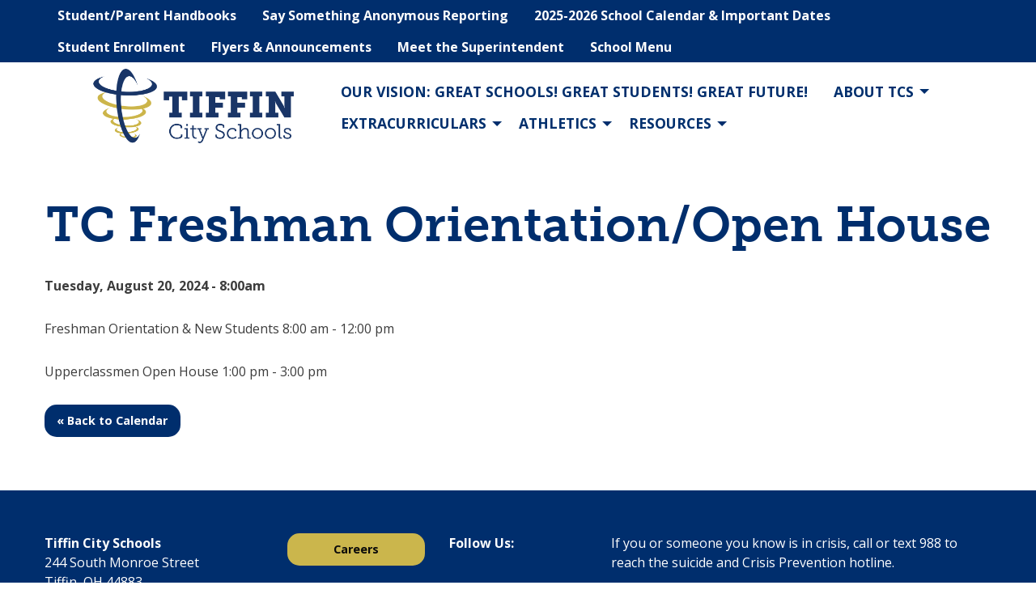

--- FILE ---
content_type: text/html; charset=UTF-8
request_url: https://www.tiffincityschools.org/calendar/2024/08/20/tc-freshman-orientationopen-house
body_size: 7784
content:
<!DOCTYPE html>
<html lang="en">
	<head>
		<meta charset="UTF-8" />
		
					<script>window.tixEmbed = window.tixEmbed || {'inst': []}; window.tixEmbed.inst.push({'countdown': false, 'events': true, 'eventId': 'all', 'filters': 'schools=1&single=1'});</script><script async src="https://tiffincityschools.hometownticketing.com/embed/remote.js"></script>
					<!-- Google Analytics -->
<script>
(function(i,s,o,g,r,a,m){i['GoogleAnalyticsObject']=r;i[r]=i[r]||function(){
(i[r].q=i[r].q||[]).push(arguments)},i[r].l=1*new Date();a=s.createElement(o),
m=s.getElementsByTagName(o)[0];a.async=1;a.src=g;m.parentNode.insertBefore(a,m)
})(window,document,'script','https://www.google-analytics.com/analytics.js','ga');

ga('create', 'UA-183544702-2', 'auto');
ga('send', 'pageview');
</script>
<!-- End Google Analytics -->

<!-- Global site tag (gtag.js) - Google Analytics -->
<script async src="https://www.googletagmanager.com/gtag/js?id=G-22KKYDPHB7"></script>
<script>
  window.dataLayer = window.dataLayer || [];
  function gtag(){dataLayer.push(arguments);}
  gtag('js', new Date());
  gtag('config', 'G-22KKYDPHB7');
</script>

<script>
	function ga_event(action, category, label) {
		ga('send', {
	        hitType: 'event',
	        eventCategory: category,
	        eventAction: action,
	        eventLabel: label
	    });

		gtag('event', action, {
			'event_category': category,
			'event_label': label
		});
	}
</script>

				<link rel="apple-touch-icon" sizes="180x180" href="https://www.tiffincityschools.org/upload/images/favicon/apple-touch-icon.png"><link rel="icon" type="image/png" sizes="32x32" href="https://www.tiffincityschools.org/upload/images/favicon/favicon-32x32.png"><link rel="icon" type="image/png" sizes="16x16" href="https://www.tiffincityschools.org/upload/images/favicon/favicon-16x16.png"><link rel="manifest" href="https://www.tiffincityschools.org/upload/images/favicon/site.webmanifest"><link rel="mask-icon" href="https://www.tiffincityschools.org/upload/images/favicon/safari-pinned-tab.svg" color="#5bbad5"><link rel="shortcut icon" href="https://www.tiffincityschools.org/upload/images/favicon/favicon.ico"><meta name="msapplication-TileColor" content="#cbb64c"><meta name="msapplication-config" content="https://www.tiffincityschools.org/upload/images/favicon/browserconfig.xml"><meta name="theme-color" content="#ffffff"><link rel="stylesheet" href="/s-v1632844418/css/global.css" /><title>TC Freshman Orientation/Open House - Tiffin City Schools</title><meta name="location" content="Tiffin, OH" /><meta name="resource-type" content="document" /><meta name="language" content="english" /><meta name="distribution" content="global" /><meta name="copyright" content="Copyright © 2026 Tiffin City Schools.  All rights reserved." /><meta name="keywords" content="" /><meta name="description" content="" /><meta name="author" content="Tiffin City Schools" /><link rel="canonical" href="https://www.tiffincityschools.org/calendar/2024/08/20/tc-freshman-orientationopen-house"><meta property="og:image" content="" /><meta property="twitter:image" content="" /><meta property="og:title" content="Activity &amp; Event Calendar" /><meta property="twitter:title" content="Activity &amp; Event Calendar" /><meta property="og:description" content="" /><meta property="twitter:description" content="" /><meta property="og:url" content="https://www.tiffincityschools.org/calendar/2024/08/20/tc-freshman-orientationopen-house" /><meta property="twitter:url" content="https://www.tiffincityschools.org/calendar/2024/08/20/tc-freshman-orientationopen-house" /><link rel="prefetch" as="script" href="//f7.spirecms.com/front_files/foundation6.4/bower_components/jquery/dist/jquery.min.js"><link rel="prefetch" as="script" href="//f7.spirecms.com/front_files/foundation6.4/dist/js/foundation.min.js"><link rel="prefetch" as="script" href="//f7.spirecms.com/front_files/scripts/parallax.min.js"><link rel="prefetch" as="script" href="//f7.spirecms.com/front_files/foundation6.4/spire/js/foundation.spire.js?v=1769542665"><link rel="prefetch" as="script" href="/s-v1621563332/scripts/app.js">
					<script src="//f7.spirecms.com/front_files/scripts/country_state.js" ></script>
				<style>
	button.submitting {
		display: none;
	}

	button.submitting:after {
		display: none;
	}
</style>
		<noscript>
		  <style>
			img[src="/placeholder.png"] {
			  display: none;
			}
		  </style>
		</noscript>
		<meta name="viewport" content="width=device-width, initial-scale=1.0" />
	</head>
	<body class="loading type-calendar_all page-15 layout-cms_generated theme-v2 " >
            	  		<div class="off-canvas-wrapper">
			<div class="off-canvas-wrapper-inner" data-off-canvas-wrapper>
				<div class="off-canvas position-left" id="offCanvasLeft" data-off-canvas>
					<button class="close-button" aria-label="Close menu" type="button" data-close>
						<span aria-hidden="true">&times;</span>
					</button>
									<div id="search_box" class="small dropdown-pane" data-dropdown aria-labelledby="tabbar-search-button">
					<div class="">
						<form id="search-form" method="post" action="/search" class="search-form">
							<div class="row collapse">
								<div id="searchbox-area" class="small-9 columns">
									<input id="searchbox" title = "Search" name="search" type="text" placeholder="Search" />
								</div>
								<div id="search-button-area" class="small-3 columns">
									<input id="search-button" type="submit" value="Go" class="search-button-go button" />
								</div>
							</div>
						</form>
					</div>
				</div>
								<a id="tabbar-search-button" class="search_button hover" data-toggle="search_box">Search</a>
				<ul class="menu vertical"><li class=""><a href="/" target="_blank" class="nav_link">Our Vision:    Great Schools! Great Students! Great Future!</a></li><li class=""><a href="/we-are-tcs/our-schools" target="_self" class="nav_link toggle" data-toggle-id="65">About TCS</a></li><ul id="toggle-65" class="menu vertical level-2" style="display: none;"><li class=""><a href="/we-are-tcs/our-schools" target="_self" class="subpage">About TCS</a></li><li class=""><a href="/we-are-tcs/our-schools" target="_self" class="subpage toggle" data-toggle-id="76">Our Schools</a></li><ul id="toggle-76" class="menu vertical level-3" style="display: none;"><li class=""><a href="/we-are-tcs/our-schools" target="_self" class="subsubpage">Our Schools</a></li><li class=""><a href="/about-tcs/our-schools/lincoln-pre-k" target="_self" class="subsubpage">Lincoln Pre-K</a></li><li class=""><a href="/about-tcs/our-schools/washington-k-1" target="_self" class="subsubpage">Washington K-1</a></li><li class=""><a href="/about-tcs/our-schools/krout-2-3" target="_self" class="subsubpage">Krout 2-3</a></li><li class=""><a href="/about-tcs/our-schools/noble-4-5" target="_self" class="subsubpage">Noble 4-5</a></li><li class=""><a href="/about-tcs/our-schools/tiffin-middle-school" target="_self" class="subsubpage">Tiffin Middle School</a></li><li class=""><a href="/about-tcs/our-schools/columbian-high-school" target="_self" class="subsubpage">Columbian High School</a></li><li class=""><a href="/about-tcs/our-schools/2024-25-bullying-report" target="_self" class="subsubpage">2024-25 Bullying Report</a></li><!--close third level list-->
									 </ul><li class=""><a href="/we-are-tcs/departments-2" target="_self" class="subpage toggle" data-toggle-id="98">Departments</a></li><ul id="toggle-98" class="menu vertical level-3" style="display: none;"><li class=""><a href="/we-are-tcs/departments-2" target="_self" class="subsubpage">Departments</a></li><li class=""><a href="/about-tcs/departments/curriculum-and-instruction" target="_self" class="subsubpage">Curriculum and Instruction</a></li><li class=""><a href="/about-tcs/departments/food-services" target="_self" class="subsubpage">Food Services</a></li><li class=""><a href="/we-are-tcs/departments/school-counseling" target="_self" class="subsubpage toggle" data-toggle-id="116">School Counseling</a></li><ul id="toggle-116" class="menu vertical level-4" style="display: none;"><li class=""><a href="/about-tcs/departments/school-counseling/school-counseling" target="_self" class="subsubsubpage">School Counseling</a></li><li class=""><a href="/about-tcs/departments/school-counseling/mental-health" target="_self" class="subsubsubpage">Mental Health</a></li><li class=""><a href="/about-tcs/departments/school-counseling/pbis" target="_self" class="subsubsubpage">PBIS</a></li><!--close fourth level list-->
		                                     </ul><li class=""><a href="/gifted-services" target="_self" class="subsubpage toggle" data-toggle-id="122">Gifted Services</a></li><ul id="toggle-122" class="menu vertical level-4" style="display: none;"><li class=""><a href="/about-tcs/departments/gifted-services/gifted-department-overview" target="_self" class="subsubsubpage">Gifted Department Overview</a></li><li class=""><a href="/about-tcs/departments/gifted-services/gifted-identification" target="_self" class="subsubsubpage">Gifted Identification</a></li><li class=""><a href="/about-tcs/departments/gifted-services/gifted-identification-visual-and-performing-arts" target="_self" class="subsubsubpage">Gifted Identification: Visual and Performing Arts</a></li><li class=""><a href="/about-tcs/departments/gifted-services/acceleration" target="_self" class="subsubsubpage">Acceleration</a></li><li class=""><a href="/about-tcs/departments/gifted-services/early-entrance-to-kindergarten" target="_self" class="subsubsubpage">Early Entrance to Kindergarten</a></li><li class=""><a href="/about-tcs/departments/gifted-services/gifted-services-grades-3-5" target="_self" class="subsubsubpage">Gifted Services Grades 3-5</a></li><li class=""><a href="/about-tcs/departments/gifted-services/gifted-services-grades-6-8" target="_self" class="subsubsubpage">Gifted Services Grades 6-8</a></li><li class=""><a href="/about-tcs/departments/gifted-services/gifted-services-grades-9-12" target="_self" class="subsubsubpage">Gifted Services Grades 9-12</a></li><!--close fourth level list-->
		                                     </ul><li class=""><a href="/about-tcs/departments/student-services" target="_self" class="subsubpage toggle" data-toggle-id="112">Student Services</a></li><ul id="toggle-112" class="menu vertical level-4" style="display: none;"><li class=""><a href="/about-tcs/departments/student-services/student-services" target="_self" class="subsubsubpage">Student Services</a></li><li class=""><a href="/about-tcs/departments/student-services/special-education" target="_self" class="subsubsubpage">Special Education</a></li><!--close fourth level list-->
		                                     </ul><li class=""><a href="/about-tcs/departments/technology" target="_self" class="subsubpage">Technology</a></li><li class=""><a href="/about-tcs/departments/transportation" target="_self" class="subsubpage">Transportation</a></li><li class=""><a href="/about-tcs/departments/treasurer" target="_self" class="subsubpage">Treasurer</a></li><li class=""><a href="/about-tcs/departments/superintendent" target="_self" class="subsubpage">Superintendent </a></li><!--close third level list-->
									 </ul><li class=""><a href="/staff" target="_self" class="subpage">Staff</a></li><li class=""><a href="/board-of-education" target="_self" class="subpage toggle" data-toggle-id="172">Board of Education</a></li><ul id="toggle-172" class="menu vertical level-3" style="display: none;"><li class=""><a href="/about-tcs/board-of-education/board-of-education" target="_self" class="subsubpage">Board of Education</a></li><li class=""><a href="/about-tcs/board-of-education/board-of-education-member-handbook" target="_self" class="subsubpage">Board of Education Member Handbook</a></li><!--close third level list-->
									 </ul><li class=""><a href="/about-tcs/enrollment" target="_self" class="subpage">Enrollment</a></li><li class=""><a href="/we-are-tcs/employment" target="_self" class="subpage">Employment</a></li><!--close second level list-->
							 </ul><li class=""><a href="/extracurriculars" target="_self" class="nav_link toggle" data-toggle-id="66">Extracurriculars</a></li><ul id="toggle-66" class="menu vertical level-2" style="display: none;"><li class=""><a href="/extracurriculars/extracurriculars" target="_self" class="subpage">Extracurriculars</a></li><li class=""><a href="/extracurriculars/career-development" target="_self" class="subpage">Career Development</a></li><!--close second level list-->
							 </ul><li class=""><a href="/athletics" target="_self" class="nav_link toggle" data-toggle-id="67">Athletics</a></li><ul id="toggle-67" class="menu vertical level-2" style="display: none;"><li class=""><a href="/athletics/athletics" target="_self" class="subpage">Athletics</a></li><li class=""><a href="/athletics/schedules" target="_blank" class="subpage">Schedules</a></li><li class=""><a href="/athletics/fall-winter-spring-sports" target="_self" class="subpage">Fall - Winter - Spring Sports</a></li><!--close second level list-->
							 </ul><li class=""><a href="/resources" target="_self" class="nav_link toggle" data-toggle-id="68">Resources</a></li><ul id="toggle-68" class="menu vertical level-2" style="display: none;"><li class=""><a href="/resources" target="_self" class="subpage">Resources</a></li><li class=""><a href="/resources/studentparent-links" target="_self" class="subpage">Student/Parent Links</a></li><!--close second level list-->
							 </ul><!--close first level list-->
						</ul>				</div>
				<div class="off-canvas position-right" id="offCanvasRight" data-off-canvas>
					<button class="close-button" aria-label="Close menu" type="button" data-close>
						<span aria-hidden="true">&times;</span>
					</button>
									</div>
				<div class="off-canvas-content" data-off-canvas-content>
					<div id="app">
					
			<div id="template-item-0" class=" section blue nopad" >
				
			<div  class=" row align-right align-top" >
				
			<div  class="shrink columns row text-align-right" >
									<ul class="menu utility-navigation">
						<li><a href="/studentparent-handbooks" target="_self">Student/Parent Handbooks</a></li><li><a href="/say-something-anonymous-reporting" target="_self">Say Something Anonymous Reporting</a></li><li><a href="/2025-2026-school-calendar-and-important-dates" target="_self">2025-2026 School Calendar & Important Dates </a></li><li><a href="/about-tcs/enrollment" target="_self">Student Enrollment</a></li><li><a href="/flyers-and-announcements" target="_self">Flyers & Announcements</a></li><li><a href="/meet-the-superintendent" target="_self">Meet the Superintendent </a></li><li class="last"><a href="/school-menu" target="_self">School Menu</a></li>					</ul>
							</div>
						</div>
						</div>
			
			<div id="template-item-1" class="overlay-header-section section nopad" >
				
			<div  class=" row align-center align-middle" >
				
			<div  class=" columns small-9 medium-3 large-3 text-align-left" >
								<a href="/" target="_self">
								<img class="" style="" src="/upload/images/tiffin-city-schools-logo.png" alt="Tiffin City Schools"/>
							</a>
							</div>
			
			<div  class=" hide-for-small-only columns small-12 medium-8 text-align-right" >
				<div id='template-area-47' class=''></div><ul class='main dropdown menu align-left hide-for-small-only' data-dropdown-menu data-alignment='left'><li class="nav-home"><a href="/" target="_blank">Our Vision:    Great Schools! Great Students! Great Future!<span></span></a></li><li class="is-dropdown-submenu-parent has-dropdown "><a href="/we-are-tcs/our-schools" target="_self">About TCS<span></span></a><ul class="menu is-dropdown-submenu text-left"><li class="has-dropdown "><a href="/we-are-tcs/our-schools" target="_self">Our Schools</a><ul class="menu is-dropdown-submenu text-left"><li class=""><a href="/about-tcs/our-schools/lincoln-pre-k" target="_self">Lincoln Pre-K</a></li><li class=""><a href="/about-tcs/our-schools/washington-k-1" target="_self">Washington K-1</a></li><li class=""><a href="/about-tcs/our-schools/krout-2-3" target="_self">Krout 2-3</a></li><li class=""><a href="/about-tcs/our-schools/noble-4-5" target="_self">Noble 4-5</a></li><li class=""><a href="/about-tcs/our-schools/tiffin-middle-school" target="_self">Tiffin Middle School</a></li><li class=""><a href="/about-tcs/our-schools/columbian-high-school" target="_self">Columbian High School</a></li><li class=""><a href="/about-tcs/our-schools/2024-25-bullying-report" target="_self">2024-25 Bullying Report</a></li></ul></li><li class="has-dropdown "><a href="/we-are-tcs/departments-2" target="_self">Departments</a><ul class="menu is-dropdown-submenu text-left"><li class=""><a href="/about-tcs/departments/curriculum-and-instruction" target="_self">Curriculum and Instruction</a></li><li class=""><a href="/about-tcs/departments/food-services" target="_self">Food Services</a></li><li class="has-dropdown "><a href="/we-are-tcs/departments/school-counseling" target="_self">School Counseling</a><ul class="menu is-dropdown-submenu text-left"><li class=""><a href="/about-tcs/departments/school-counseling/school-counseling" target="_self">School Counseling</a></li><li class=""><a href="/about-tcs/departments/school-counseling/mental-health" target="_self">Mental Health</a></li><li class=""><a href="/about-tcs/departments/school-counseling/pbis" target="_self">PBIS</a></li></ul></li><li class="has-dropdown "><a href="/gifted-services" target="_self">Gifted Services</a><ul class="menu is-dropdown-submenu text-left"><li class=""><a href="/about-tcs/departments/gifted-services/gifted-department-overview" target="_self">Gifted Department Overview</a></li><li class=""><a href="/about-tcs/departments/gifted-services/gifted-identification" target="_self">Gifted Identification</a></li><li class=""><a href="/about-tcs/departments/gifted-services/gifted-identification-visual-and-performing-arts" target="_self">Gifted Identification: Visual and Performing Arts</a></li><li class=""><a href="/about-tcs/departments/gifted-services/acceleration" target="_self">Acceleration</a></li><li class=""><a href="/about-tcs/departments/gifted-services/early-entrance-to-kindergarten" target="_self">Early Entrance to Kindergarten</a></li><li class=""><a href="/about-tcs/departments/gifted-services/gifted-services-grades-3-5" target="_self">Gifted Services Grades 3-5</a></li><li class=""><a href="/about-tcs/departments/gifted-services/gifted-services-grades-6-8" target="_self">Gifted Services Grades 6-8</a></li><li class=""><a href="/about-tcs/departments/gifted-services/gifted-services-grades-9-12" target="_self">Gifted Services Grades 9-12</a></li></ul></li><li class="has-dropdown "><a href="/about-tcs/departments/student-services" target="_self">Student Services</a><ul class="menu is-dropdown-submenu text-left"><li class=""><a href="/about-tcs/departments/student-services/student-services" target="_self">Student Services</a></li><li class=""><a href="/about-tcs/departments/student-services/special-education" target="_self">Special Education</a></li></ul></li><li class=""><a href="/about-tcs/departments/technology" target="_self">Technology</a></li><li class=""><a href="/about-tcs/departments/transportation" target="_self">Transportation</a></li><li class=""><a href="/about-tcs/departments/treasurer" target="_self">Treasurer</a></li><li class=""><a href="/about-tcs/departments/superintendent" target="_self">Superintendent </a></li></ul></li><li class=""><a href="/staff" target="_self">Staff</a></li><li class="has-dropdown "><a href="/board-of-education" target="_self">Board of Education</a><ul class="menu is-dropdown-submenu text-left"><li class=""><a href="/about-tcs/board-of-education/board-of-education" target="_self">Board of Education</a></li><li class=""><a href="/about-tcs/board-of-education/board-of-education-member-handbook" target="_self">Board of Education Member Handbook</a></li></ul></li><li class=""><a href="/about-tcs/enrollment" target="_self">Enrollment</a></li><li class=""><a href="/we-are-tcs/employment" target="_self">Employment</a></li></ul></li><li class="is-dropdown-submenu-parent has-dropdown "><a href="/extracurriculars" target="_self">Extracurriculars<span></span></a><ul class="menu is-dropdown-submenu text-left"><li class=""><a href="/extracurriculars/extracurriculars" target="_self">Extracurriculars</a></li><li class=""><a href="/extracurriculars/career-development" target="_self">Career Development</a></li></ul></li><li class="is-dropdown-submenu-parent has-dropdown "><a href="/athletics" target="_self">Athletics<span></span></a><ul class="menu is-dropdown-submenu text-left"><li class=""><a href="/athletics/athletics" target="_self">Athletics</a></li><li class=""><a href="/athletics/schedules" target="_blank">Schedules</a></li><li class=""><a href="/athletics/fall-winter-spring-sports" target="_self">Fall - Winter - Spring Sports</a></li></ul></li><li class="is-dropdown-submenu-parent has-dropdown "><a href="/resources" target="_self">Resources<span></span></a><ul class="menu is-dropdown-submenu text-left"><li class=""><a href="/resources/studentparent-links" target="_self">Student/Parent Links</a></li></ul></li><li class=""><a href="#" class="search_button" data-toggle="nav_search_box"><i class="fa fa-search" aria-hidden="true"></i><div id="nav_search_box" class="dropdown-pane" data-dropdown>				<div class="nav-search">
					<form id="search-form" method="post" action="/search" class="search-form">
						<div class="row collapse">
							<div id="searchbox-area" class="small-9 columns">
								<input id="searchbox" title="Search" name="search" type="text" placeholder="Search" />
							</div>
							<div id="search-button-area" class="small-3 columns">
								<input id="search-button" type="submit" value="Go" class="search-button-go button" />
							</div>
						</div>
					</form>
				</div>
				</div></a></li></ul>			</div>
			
			<div  class=" show-for-small-only columns text-align-left" >
				<a class="hamburger hide-for-medium" data-open="offCanvasLeft"><i class="fa fa-reorder"></i>Menu</a>			</div>
			
			<div  class=" show-for-small-only columns text-align-left" >
							</div>
						</div>
						</div>
			
			<div  class="ghost-bg content-section section" data-resize>
				<div id='content-row-0' class='row content-row-0'><div class='columns'  ><h1>TC Freshman Orientation/Open House</h1><ul id="social" class="menu social-list hide-for-print">
</ul>
<p><strong>Tuesday, August 20, 2024 - 8:00am</strong><br></p><p></p><p>Freshman Orientation &amp; New Students 8:00 am - 12:00 pm</p><p>Upperclassmen Open House 1:00 pm - 3:00 pm</p>	<a href="/calendar" class="button back">&laquo; Back to Calendar</a>
</div></div>			</div>
			
			<div id="template-item-3" class=" section primary nopad" >
				
			<div  class=" row align-left align-middle" >
				
			<div  class=" columns small-12 medium-12 large-12 text-align-left" >
				<div id='template-area-48' class=''><p>&nbsp;</p><div class="mce-template"><div class="template-three-columns row align-left"><div class="medium-4 large-3 columns"><p><strong>Tiffin City Schools</strong><br /><a href="https://www.google.com/maps/place/Tiffin+City+Schools/@41.1097445,-83.1778805,15z/data=!4m2!3m1!1s0x0:0x96b8ee87d55129af?sa=X&amp;ved=2ahUKEwirvu__q6nzAhXSLc0KHXm3AcQQ_BJ6BAhKEAU" rel="noopener noreferrer" target="_blank">244 South Monroe Street </a><br /><a href="https://www.google.com/maps/place/Tiffin+City+Schools/@41.1097445,-83.1778805,15z/data=!4m2!3m1!1s0x0:0x96b8ee87d55129af?sa=X&amp;ved=2ahUKEwirvu__q6nzAhXSLc0KHXm3AcQQ_BJ6BAhKEAU" rel="noopener noreferrer" target="_blank">Tiffin, OH 44883</a><br /><a href="tel:4194472515">(419) 447-2515</a><br /><a data-open="survey_modal_7">Contact Us</a></p></div><div class="medium-3 large-2 columns"><p><a class="button secondary expanded" href="https://sites.google.com/tiffincityschools.org/department-of-human-resources/home?authuser=0" rel="noopener noreferrer" target="_blank">Careers</a></p><p><a class="button secondary expanded" href="/resources/staff">Staff Resources</a></p></div><div class="medium-3 large-2 columns"><p><strong>Follow Us:</strong></p><p>			<ul id="smi" class="menu smi-list">
		<li><a href="https://www.facebook.com/Tiffin-City-Schools-279457305455093/?ref=br_rs" target="_blank" aria-label="Visit Our Facebook"><i class="fa-brands fa-facebook"></i><span class="show-for-sr">Visit Our Facebook</span></a></li><li><a href="https://x.com/tiffin_schools/" target="_blank" aria-label="Visit Our X"><i class="fa-brands fa-x-twitter"></i><span class="show-for-sr">Visit Our X</span></a></li>			</ul>
		</p><p>&nbsp;</p></div><div class="medium-4 large-5 columns"><p>If you or someone you know is in crisis, call or text <a href="tel:988">988</a> to reach the suicide and Crisis Prevention hotline.</p></div></div></div><div class="reveal" id="survey_modal_7" data-reveal=""><h2>Contact Us</h2><div>
	<p><span style="font-weight: 400;">If you are reaching out during non-school hours, your email may not be addressed until the next business day. If you prefer to phone our district office, please call&nbsp;</span><span style="font-weight: 400;"><a href="tel:4194472515">(419) 447-2515.</a></span></p></div>
<form id="survey-7" name="frm_survey_7" method="post" enctype="multipart/form-data" action="/surveys/contact-us" data-abide novalidate>
	<div data-abide-error class="alert callout" style="display: none;">
    	<p><i class="fi-alert"></i> There are some errors in your form.</p>
	</div>

	<div class="svy-page-header header3">
	</div>
<div class="row form-row form-row-items-2">	<div class="columns small-12 medium-6 form-item form-item-0">
		<label for="sel_id12[0]" class="form-item-label">First Name: <span class="warning">*</span></label>
		<input name="sel_id12[0]" id="sel_id12[0]" type="text" value="" class="form_element" required>		<span class="form-error">This field is required</span>
	</div>
	<div class="columns small-12 medium-6 form-item form-item-1">
		<label for="sel_id12[1]" class="form-item-label">Last Name: <span class="warning">*</span></label>
		<input name="sel_id12[1]" id="sel_id12[1]" type="text" value="" class="form_element" required>		<span class="form-error">This field is required</span>
	</div>
</div><div class="row form-row form-row-items-3">	<div class="columns small-12 medium-4 form-item form-item-0">
		<label for="sel_id13" class="form-item-label">Email: <span class="warning">*</span></label>
							<input name="sel_id13" id="sel_id13" type="email" autocomplete="false" size="50" value="" class="form_element" required>
<style>#frm_em_addy{display:block; position:absolute;left:-90000px;}#sel_id0_holder{overflow:hidden;width:0px!important;height:0px!important;padding:0px!important;margin:0px!important;border:none!important;}</style>		<span class="form-error">A valid email address is required</span>
	</div>
	<div class="columns small-12 medium-4 form-item form-item-1">
		<label for="sel_id14" class="form-item-label">Phone: <span class="warning">*</span></label>
							<input name="sel_id14" id="sel_id14" type="tel" size="50" value="" class="form_element" required>
<div id='sel_id0_holder'><input type='text' name='sel_id01e' id='sel_id01e' value = '' placeholder='Name:' autocomplete='new-user-name' tabindex='200'/></div>		<span class="form-error">This field is required</span>
	</div>
	<div class="columns small-12 medium-4 form-item form-item-2">
		<label for="sel_id15" class="form-item-label">Contact Method Choice:</label>
							<input name="sel_id15" id="sel_id15_0" type="radio" class="nostyle element_type_36" value="Phone"><label for="sel_id15_0">Phone</label> <input disabled style="display: none; width:250px;" type="tel" name="sel_id15_other" id="sel_id15_0_other" value="" placeholder="Phone Number: (XXX) XXX-XXXX" pattern="tel" class="element_type_36_other"><br>
					<input name="sel_id15" id="sel_id15_1" type="radio" class="nostyle element_type_36" value="Email"><label for="sel_id15_1">Email</label> <input disabled style="display: none; width:250px;" type="email" name="sel_id15_other" id="sel_id15_1_other" value="" placeholder="Email Address" class="element_type_36_other"><br>
					<input name="sel_id15" id="sel_id15_2" type="radio" class="nostyle element_type_36" value="Text"><label for="sel_id15_2">Text</label> <input disabled style="display: none; width:250px;" type="tel" name="sel_id15_other" id="sel_id15_2_other" value="" placeholder="Mobile Number: (XXX) XXX-XXXX" pattern="tel" class="element_type_36_other"><br>
<div id='frm_em_addy'><input name='sel_id012e' id='sel_id012e' value='email@example.net' tabindex='201' placeholder='Confirm Email:' autocomplete='new-user-email'/></div><div id='frm_6979140a32c37'></div><script>var cnfrm = document.createElement('input');cnfrm.id = 'sel_id013e';cnfrm.name = 'sel_id013e';cnfrm.value = 1;cnfrm.type = 'hidden';document.getElementById('frm_6979140a32c37').appendChild(cnfrm);</script><script>var bt6979140a32c37 = document.createElement('input');bt6979140a32c37.id = 'sel_id014e';bt6979140a32c37.name = 'sel_id014e';bt6979140a32c37.value = '';bt6979140a32c37.type = 'hidden';document.getElementById('frm_6979140a32c37').appendChild(bt6979140a32c37); bt6979140a32c37.form.elements[0].addEventListener('change',function(){bt6979140a32c37.value = bt6979140a32c37.form.elements[0].value;});</script><script>var cf = document.createElement('input');cf.id = 'sel_id015e';cf.name = 'sel_id015e';cf.value = '12';cf.type = 'hidden';document.getElementById('frm_6979140a32c37').appendChild(cf);</script>	</div>
</div><div class="row form-row form-row-items-1">	<div class="columns small-12 medium-12 form-item form-item-0">
		<label for="sel_id16" class="form-item-label">Comments/Questions:</label>
							<textarea name="sel_id16" id="sel_id16" rows="4" cols="55" class="form_element"></textarea>
	</div>
</div>				<noscript>
					<tr>
					  <td style="margin: 0; padding: 0;"><table border="0" cellpadding="2" cellspacing="2">
						  <tr>
							<td width="150" align="right"><strong>Enter the text you see in the security image:</strong></td>
							<td align="left">
								<img src="/captcha.php?output=1&image_width_resized=100&image_height_resized=50&font_size=12&sstring=czoyMjoiY3pvM09pSnlSV04zU2tGUUlqcyUzRCI7&background_image=security_bg.png&font_file=CENTURY.TTF" vspace="3" hspace="0"><br /><input type="text" name="sec_img_entered_value" id="sec_img_entered_value" style="width: 94px;"><input type="hidden" name="sec_img_confirm_value" id="sec_img_confirm_value" value="czoyMjoiY3pvM09pSnlSV04zU2tGUUlqcyUzRCI7">							  <br /></td>
						  </tr>
						</table></td>
					</tr>
				</noscript>
				<div align="left">
				<input type="submit" name="submit_next" value="Submit" class="button">
				<button class="button submitting" disabled><i class="fa fa-spinner fa-pulse fa-fw"></i> Please Wait...</button>

	</div>
</form>
<button class="close-button" type="button" data-close="" aria-label="Close modal"><span aria-hidden="true">&times;</span></button></div></div>			</div>
						</div>
						</div>
			
			<div id="template-item-4" class=" section secondary short" >
				
			<div  class=" row align-left align-top" >
				
			<div  class=" columns text-align-center" >
				Copyright © 2026 Tiffin City Schools.  All rights reserved.			</div>
						</div>
						</div>
								</div>
				</div>
			</div>
		</div>
				  
					<script src="//f7.spirecms.com/front_files/foundation6.4/bower_components/jquery/dist/jquery.min.js" ></script>
					<script src="//f7.spirecms.com/front_files/foundation6.4/dist/js/foundation.min.js" ></script>
					<script src="//f7.spirecms.com/front_files/scripts/parallax.min.js" ></script>
					<script src="//f7.spirecms.com/front_files/foundation6.4/spire/js/foundation.spire.js?v=1769542665" ></script>
					<script type="application/ld+json">
{
  "@context": "http://schema.org",
  "@type": "Event",
  "name": "TC Freshman Orientation\/Open House",
  "startDate": "2024-08-20T08:00:00-04:00",
  "endDate": "2024-08-20T15:00:00-04:00",
  "description" : "",
  "location": {
    "@type": "Place",
    "address" : {
      "@type" : "PostalAddress",
      "streetAddress" : null    }  }}
</script>

					                        <script>$( window ).on( "load", function() {
                            $('<link rel="stylesheet" href="https://cdnjs.cloudflare.com/ajax/libs/foundicons/3.0.0/foundation-icons.css"></' + 'link>').appendTo(document.head);
                        });</script>
					                        <script>$( window ).on( "load", function() {
                            $('<link rel="stylesheet" href="https://cdnjs.cloudflare.com/ajax/libs/font-awesome/6.7.2/css/all.min.css"></' + 'link>').appendTo(document.head);
                        });</script>
					<script src="/s-v1621563332/scripts/app.js" ></script>
									<script>
					$(function() {
						$('.toggle').click(function(e) {
							e.preventDefault();
							$('#toggle-' + $(this).data('toggle-id')).slideToggle('fast');
						});
					});
				</script>
				
					<script>
	$(document).on("formvalid.zf.abide", function(e, form) {
		var submit_button = $(form).find(':submit');
		var ghost_button = $(form).find('button.submitting');
    	submit_button.hide();
		ghost_button.show();
		return true;
	});

    $(document).on("forminvalid.zf.abide", function(e, form) {
        if (e.namespace != 'abide.zf') {
            return;
        }

        var invalidFields = $(form).find('[data-invalid]');
        if (invalidFields) {
            $(invalidFields[0]).focus();

            Foundation.SmoothScroll.scrollToLoc($(invalidFields[0]), {
				threshold: 50,
				offset: 100
			});
        }
    });

    // Restricts input for each element in the set of matched elements to the given inputFilter.
	(function($) {
	  $.fn.inputFilter = function(inputFilter) {
	    return this.on("input keydown keyup mousedown mouseup select contextmenu drop", function() {
	      if (inputFilter(this.value)) {
	        this.oldValue = this.value;
	        this.oldSelectionStart = this.selectionStart;
	        this.oldSelectionEnd = this.selectionEnd;
	      } else if (this.hasOwnProperty("oldValue")) {
	        this.value = this.oldValue;
	        this.setSelectionRange(this.oldSelectionStart, this.oldSelectionEnd);
	      }
	    });
	  };
	}(jQuery));

    $(function() {
    	// Restrict input to digits by using a regular expression filter.
		$(".check-number").inputFilter(function(value) {
		  return /^\d*$/.test(value);
		});
    });

    
</script>

	</body>
</html>


--- FILE ---
content_type: text/plain
request_url: https://www.google-analytics.com/j/collect?v=1&_v=j102&a=1359327562&t=pageview&_s=1&dl=https%3A%2F%2Fwww.tiffincityschools.org%2Fcalendar%2F2024%2F08%2F20%2Ftc-freshman-orientationopen-house&ul=en-us%40posix&dt=TC%20Freshman%20Orientation%2FOpen%20House%20-%20Tiffin%20City%20Schools&sr=1280x720&vp=1280x720&_u=IADAAEABAAAAACAAI~&jid=414628416&gjid=197794181&cid=503154785.1769542667&tid=UA-183544702-2&_gid=1735522706.1769542667&_r=1&_slc=1&z=726772126
body_size: -575
content:
2,cG-16Y139FKS8